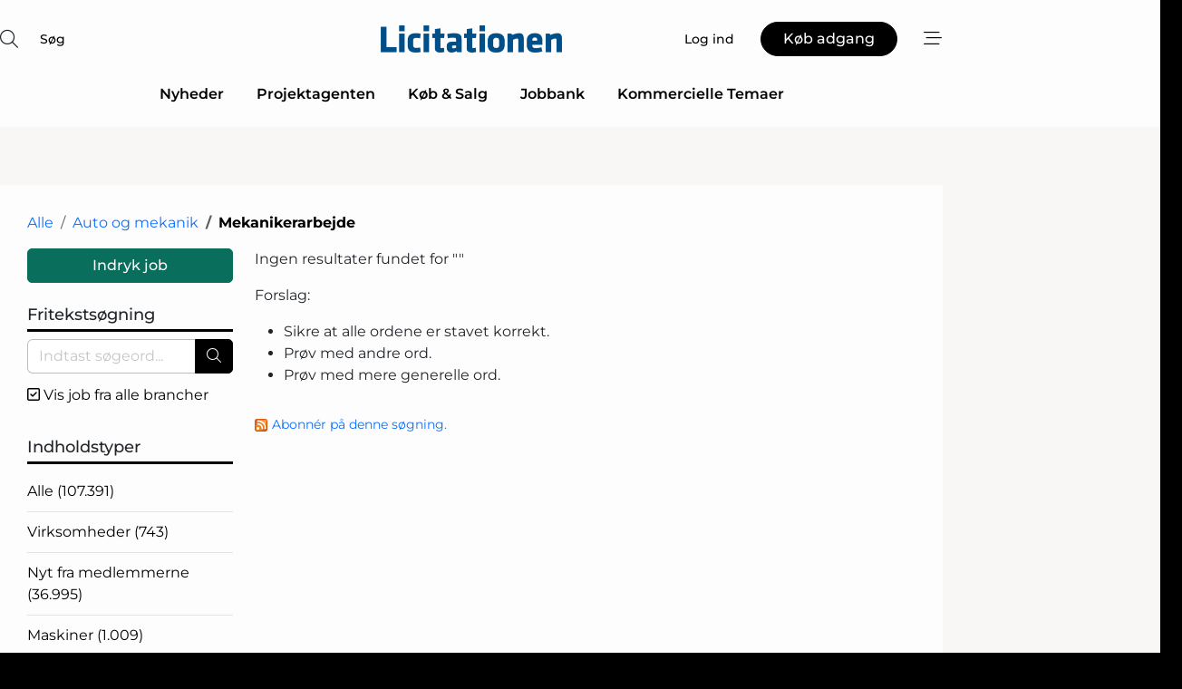

--- FILE ---
content_type: text/html; charset=utf-8
request_url: https://www.google.com/recaptcha/api2/anchor?ar=1&k=6LcZbAgTAAAAAODfOIKuiiorLP67ZM1NeQFjkNub&co=aHR0cHM6Ly93d3cubGljaXRhdGlvbmVuLmRrOjQ0Mw..&hl=da&v=PoyoqOPhxBO7pBk68S4YbpHZ&size=normal&anchor-ms=20000&execute-ms=30000&cb=63sxzosu8fgi
body_size: 49461
content:
<!DOCTYPE HTML><html dir="ltr" lang="da"><head><meta http-equiv="Content-Type" content="text/html; charset=UTF-8">
<meta http-equiv="X-UA-Compatible" content="IE=edge">
<title>reCAPTCHA</title>
<style type="text/css">
/* cyrillic-ext */
@font-face {
  font-family: 'Roboto';
  font-style: normal;
  font-weight: 400;
  font-stretch: 100%;
  src: url(//fonts.gstatic.com/s/roboto/v48/KFO7CnqEu92Fr1ME7kSn66aGLdTylUAMa3GUBHMdazTgWw.woff2) format('woff2');
  unicode-range: U+0460-052F, U+1C80-1C8A, U+20B4, U+2DE0-2DFF, U+A640-A69F, U+FE2E-FE2F;
}
/* cyrillic */
@font-face {
  font-family: 'Roboto';
  font-style: normal;
  font-weight: 400;
  font-stretch: 100%;
  src: url(//fonts.gstatic.com/s/roboto/v48/KFO7CnqEu92Fr1ME7kSn66aGLdTylUAMa3iUBHMdazTgWw.woff2) format('woff2');
  unicode-range: U+0301, U+0400-045F, U+0490-0491, U+04B0-04B1, U+2116;
}
/* greek-ext */
@font-face {
  font-family: 'Roboto';
  font-style: normal;
  font-weight: 400;
  font-stretch: 100%;
  src: url(//fonts.gstatic.com/s/roboto/v48/KFO7CnqEu92Fr1ME7kSn66aGLdTylUAMa3CUBHMdazTgWw.woff2) format('woff2');
  unicode-range: U+1F00-1FFF;
}
/* greek */
@font-face {
  font-family: 'Roboto';
  font-style: normal;
  font-weight: 400;
  font-stretch: 100%;
  src: url(//fonts.gstatic.com/s/roboto/v48/KFO7CnqEu92Fr1ME7kSn66aGLdTylUAMa3-UBHMdazTgWw.woff2) format('woff2');
  unicode-range: U+0370-0377, U+037A-037F, U+0384-038A, U+038C, U+038E-03A1, U+03A3-03FF;
}
/* math */
@font-face {
  font-family: 'Roboto';
  font-style: normal;
  font-weight: 400;
  font-stretch: 100%;
  src: url(//fonts.gstatic.com/s/roboto/v48/KFO7CnqEu92Fr1ME7kSn66aGLdTylUAMawCUBHMdazTgWw.woff2) format('woff2');
  unicode-range: U+0302-0303, U+0305, U+0307-0308, U+0310, U+0312, U+0315, U+031A, U+0326-0327, U+032C, U+032F-0330, U+0332-0333, U+0338, U+033A, U+0346, U+034D, U+0391-03A1, U+03A3-03A9, U+03B1-03C9, U+03D1, U+03D5-03D6, U+03F0-03F1, U+03F4-03F5, U+2016-2017, U+2034-2038, U+203C, U+2040, U+2043, U+2047, U+2050, U+2057, U+205F, U+2070-2071, U+2074-208E, U+2090-209C, U+20D0-20DC, U+20E1, U+20E5-20EF, U+2100-2112, U+2114-2115, U+2117-2121, U+2123-214F, U+2190, U+2192, U+2194-21AE, U+21B0-21E5, U+21F1-21F2, U+21F4-2211, U+2213-2214, U+2216-22FF, U+2308-230B, U+2310, U+2319, U+231C-2321, U+2336-237A, U+237C, U+2395, U+239B-23B7, U+23D0, U+23DC-23E1, U+2474-2475, U+25AF, U+25B3, U+25B7, U+25BD, U+25C1, U+25CA, U+25CC, U+25FB, U+266D-266F, U+27C0-27FF, U+2900-2AFF, U+2B0E-2B11, U+2B30-2B4C, U+2BFE, U+3030, U+FF5B, U+FF5D, U+1D400-1D7FF, U+1EE00-1EEFF;
}
/* symbols */
@font-face {
  font-family: 'Roboto';
  font-style: normal;
  font-weight: 400;
  font-stretch: 100%;
  src: url(//fonts.gstatic.com/s/roboto/v48/KFO7CnqEu92Fr1ME7kSn66aGLdTylUAMaxKUBHMdazTgWw.woff2) format('woff2');
  unicode-range: U+0001-000C, U+000E-001F, U+007F-009F, U+20DD-20E0, U+20E2-20E4, U+2150-218F, U+2190, U+2192, U+2194-2199, U+21AF, U+21E6-21F0, U+21F3, U+2218-2219, U+2299, U+22C4-22C6, U+2300-243F, U+2440-244A, U+2460-24FF, U+25A0-27BF, U+2800-28FF, U+2921-2922, U+2981, U+29BF, U+29EB, U+2B00-2BFF, U+4DC0-4DFF, U+FFF9-FFFB, U+10140-1018E, U+10190-1019C, U+101A0, U+101D0-101FD, U+102E0-102FB, U+10E60-10E7E, U+1D2C0-1D2D3, U+1D2E0-1D37F, U+1F000-1F0FF, U+1F100-1F1AD, U+1F1E6-1F1FF, U+1F30D-1F30F, U+1F315, U+1F31C, U+1F31E, U+1F320-1F32C, U+1F336, U+1F378, U+1F37D, U+1F382, U+1F393-1F39F, U+1F3A7-1F3A8, U+1F3AC-1F3AF, U+1F3C2, U+1F3C4-1F3C6, U+1F3CA-1F3CE, U+1F3D4-1F3E0, U+1F3ED, U+1F3F1-1F3F3, U+1F3F5-1F3F7, U+1F408, U+1F415, U+1F41F, U+1F426, U+1F43F, U+1F441-1F442, U+1F444, U+1F446-1F449, U+1F44C-1F44E, U+1F453, U+1F46A, U+1F47D, U+1F4A3, U+1F4B0, U+1F4B3, U+1F4B9, U+1F4BB, U+1F4BF, U+1F4C8-1F4CB, U+1F4D6, U+1F4DA, U+1F4DF, U+1F4E3-1F4E6, U+1F4EA-1F4ED, U+1F4F7, U+1F4F9-1F4FB, U+1F4FD-1F4FE, U+1F503, U+1F507-1F50B, U+1F50D, U+1F512-1F513, U+1F53E-1F54A, U+1F54F-1F5FA, U+1F610, U+1F650-1F67F, U+1F687, U+1F68D, U+1F691, U+1F694, U+1F698, U+1F6AD, U+1F6B2, U+1F6B9-1F6BA, U+1F6BC, U+1F6C6-1F6CF, U+1F6D3-1F6D7, U+1F6E0-1F6EA, U+1F6F0-1F6F3, U+1F6F7-1F6FC, U+1F700-1F7FF, U+1F800-1F80B, U+1F810-1F847, U+1F850-1F859, U+1F860-1F887, U+1F890-1F8AD, U+1F8B0-1F8BB, U+1F8C0-1F8C1, U+1F900-1F90B, U+1F93B, U+1F946, U+1F984, U+1F996, U+1F9E9, U+1FA00-1FA6F, U+1FA70-1FA7C, U+1FA80-1FA89, U+1FA8F-1FAC6, U+1FACE-1FADC, U+1FADF-1FAE9, U+1FAF0-1FAF8, U+1FB00-1FBFF;
}
/* vietnamese */
@font-face {
  font-family: 'Roboto';
  font-style: normal;
  font-weight: 400;
  font-stretch: 100%;
  src: url(//fonts.gstatic.com/s/roboto/v48/KFO7CnqEu92Fr1ME7kSn66aGLdTylUAMa3OUBHMdazTgWw.woff2) format('woff2');
  unicode-range: U+0102-0103, U+0110-0111, U+0128-0129, U+0168-0169, U+01A0-01A1, U+01AF-01B0, U+0300-0301, U+0303-0304, U+0308-0309, U+0323, U+0329, U+1EA0-1EF9, U+20AB;
}
/* latin-ext */
@font-face {
  font-family: 'Roboto';
  font-style: normal;
  font-weight: 400;
  font-stretch: 100%;
  src: url(//fonts.gstatic.com/s/roboto/v48/KFO7CnqEu92Fr1ME7kSn66aGLdTylUAMa3KUBHMdazTgWw.woff2) format('woff2');
  unicode-range: U+0100-02BA, U+02BD-02C5, U+02C7-02CC, U+02CE-02D7, U+02DD-02FF, U+0304, U+0308, U+0329, U+1D00-1DBF, U+1E00-1E9F, U+1EF2-1EFF, U+2020, U+20A0-20AB, U+20AD-20C0, U+2113, U+2C60-2C7F, U+A720-A7FF;
}
/* latin */
@font-face {
  font-family: 'Roboto';
  font-style: normal;
  font-weight: 400;
  font-stretch: 100%;
  src: url(//fonts.gstatic.com/s/roboto/v48/KFO7CnqEu92Fr1ME7kSn66aGLdTylUAMa3yUBHMdazQ.woff2) format('woff2');
  unicode-range: U+0000-00FF, U+0131, U+0152-0153, U+02BB-02BC, U+02C6, U+02DA, U+02DC, U+0304, U+0308, U+0329, U+2000-206F, U+20AC, U+2122, U+2191, U+2193, U+2212, U+2215, U+FEFF, U+FFFD;
}
/* cyrillic-ext */
@font-face {
  font-family: 'Roboto';
  font-style: normal;
  font-weight: 500;
  font-stretch: 100%;
  src: url(//fonts.gstatic.com/s/roboto/v48/KFO7CnqEu92Fr1ME7kSn66aGLdTylUAMa3GUBHMdazTgWw.woff2) format('woff2');
  unicode-range: U+0460-052F, U+1C80-1C8A, U+20B4, U+2DE0-2DFF, U+A640-A69F, U+FE2E-FE2F;
}
/* cyrillic */
@font-face {
  font-family: 'Roboto';
  font-style: normal;
  font-weight: 500;
  font-stretch: 100%;
  src: url(//fonts.gstatic.com/s/roboto/v48/KFO7CnqEu92Fr1ME7kSn66aGLdTylUAMa3iUBHMdazTgWw.woff2) format('woff2');
  unicode-range: U+0301, U+0400-045F, U+0490-0491, U+04B0-04B1, U+2116;
}
/* greek-ext */
@font-face {
  font-family: 'Roboto';
  font-style: normal;
  font-weight: 500;
  font-stretch: 100%;
  src: url(//fonts.gstatic.com/s/roboto/v48/KFO7CnqEu92Fr1ME7kSn66aGLdTylUAMa3CUBHMdazTgWw.woff2) format('woff2');
  unicode-range: U+1F00-1FFF;
}
/* greek */
@font-face {
  font-family: 'Roboto';
  font-style: normal;
  font-weight: 500;
  font-stretch: 100%;
  src: url(//fonts.gstatic.com/s/roboto/v48/KFO7CnqEu92Fr1ME7kSn66aGLdTylUAMa3-UBHMdazTgWw.woff2) format('woff2');
  unicode-range: U+0370-0377, U+037A-037F, U+0384-038A, U+038C, U+038E-03A1, U+03A3-03FF;
}
/* math */
@font-face {
  font-family: 'Roboto';
  font-style: normal;
  font-weight: 500;
  font-stretch: 100%;
  src: url(//fonts.gstatic.com/s/roboto/v48/KFO7CnqEu92Fr1ME7kSn66aGLdTylUAMawCUBHMdazTgWw.woff2) format('woff2');
  unicode-range: U+0302-0303, U+0305, U+0307-0308, U+0310, U+0312, U+0315, U+031A, U+0326-0327, U+032C, U+032F-0330, U+0332-0333, U+0338, U+033A, U+0346, U+034D, U+0391-03A1, U+03A3-03A9, U+03B1-03C9, U+03D1, U+03D5-03D6, U+03F0-03F1, U+03F4-03F5, U+2016-2017, U+2034-2038, U+203C, U+2040, U+2043, U+2047, U+2050, U+2057, U+205F, U+2070-2071, U+2074-208E, U+2090-209C, U+20D0-20DC, U+20E1, U+20E5-20EF, U+2100-2112, U+2114-2115, U+2117-2121, U+2123-214F, U+2190, U+2192, U+2194-21AE, U+21B0-21E5, U+21F1-21F2, U+21F4-2211, U+2213-2214, U+2216-22FF, U+2308-230B, U+2310, U+2319, U+231C-2321, U+2336-237A, U+237C, U+2395, U+239B-23B7, U+23D0, U+23DC-23E1, U+2474-2475, U+25AF, U+25B3, U+25B7, U+25BD, U+25C1, U+25CA, U+25CC, U+25FB, U+266D-266F, U+27C0-27FF, U+2900-2AFF, U+2B0E-2B11, U+2B30-2B4C, U+2BFE, U+3030, U+FF5B, U+FF5D, U+1D400-1D7FF, U+1EE00-1EEFF;
}
/* symbols */
@font-face {
  font-family: 'Roboto';
  font-style: normal;
  font-weight: 500;
  font-stretch: 100%;
  src: url(//fonts.gstatic.com/s/roboto/v48/KFO7CnqEu92Fr1ME7kSn66aGLdTylUAMaxKUBHMdazTgWw.woff2) format('woff2');
  unicode-range: U+0001-000C, U+000E-001F, U+007F-009F, U+20DD-20E0, U+20E2-20E4, U+2150-218F, U+2190, U+2192, U+2194-2199, U+21AF, U+21E6-21F0, U+21F3, U+2218-2219, U+2299, U+22C4-22C6, U+2300-243F, U+2440-244A, U+2460-24FF, U+25A0-27BF, U+2800-28FF, U+2921-2922, U+2981, U+29BF, U+29EB, U+2B00-2BFF, U+4DC0-4DFF, U+FFF9-FFFB, U+10140-1018E, U+10190-1019C, U+101A0, U+101D0-101FD, U+102E0-102FB, U+10E60-10E7E, U+1D2C0-1D2D3, U+1D2E0-1D37F, U+1F000-1F0FF, U+1F100-1F1AD, U+1F1E6-1F1FF, U+1F30D-1F30F, U+1F315, U+1F31C, U+1F31E, U+1F320-1F32C, U+1F336, U+1F378, U+1F37D, U+1F382, U+1F393-1F39F, U+1F3A7-1F3A8, U+1F3AC-1F3AF, U+1F3C2, U+1F3C4-1F3C6, U+1F3CA-1F3CE, U+1F3D4-1F3E0, U+1F3ED, U+1F3F1-1F3F3, U+1F3F5-1F3F7, U+1F408, U+1F415, U+1F41F, U+1F426, U+1F43F, U+1F441-1F442, U+1F444, U+1F446-1F449, U+1F44C-1F44E, U+1F453, U+1F46A, U+1F47D, U+1F4A3, U+1F4B0, U+1F4B3, U+1F4B9, U+1F4BB, U+1F4BF, U+1F4C8-1F4CB, U+1F4D6, U+1F4DA, U+1F4DF, U+1F4E3-1F4E6, U+1F4EA-1F4ED, U+1F4F7, U+1F4F9-1F4FB, U+1F4FD-1F4FE, U+1F503, U+1F507-1F50B, U+1F50D, U+1F512-1F513, U+1F53E-1F54A, U+1F54F-1F5FA, U+1F610, U+1F650-1F67F, U+1F687, U+1F68D, U+1F691, U+1F694, U+1F698, U+1F6AD, U+1F6B2, U+1F6B9-1F6BA, U+1F6BC, U+1F6C6-1F6CF, U+1F6D3-1F6D7, U+1F6E0-1F6EA, U+1F6F0-1F6F3, U+1F6F7-1F6FC, U+1F700-1F7FF, U+1F800-1F80B, U+1F810-1F847, U+1F850-1F859, U+1F860-1F887, U+1F890-1F8AD, U+1F8B0-1F8BB, U+1F8C0-1F8C1, U+1F900-1F90B, U+1F93B, U+1F946, U+1F984, U+1F996, U+1F9E9, U+1FA00-1FA6F, U+1FA70-1FA7C, U+1FA80-1FA89, U+1FA8F-1FAC6, U+1FACE-1FADC, U+1FADF-1FAE9, U+1FAF0-1FAF8, U+1FB00-1FBFF;
}
/* vietnamese */
@font-face {
  font-family: 'Roboto';
  font-style: normal;
  font-weight: 500;
  font-stretch: 100%;
  src: url(//fonts.gstatic.com/s/roboto/v48/KFO7CnqEu92Fr1ME7kSn66aGLdTylUAMa3OUBHMdazTgWw.woff2) format('woff2');
  unicode-range: U+0102-0103, U+0110-0111, U+0128-0129, U+0168-0169, U+01A0-01A1, U+01AF-01B0, U+0300-0301, U+0303-0304, U+0308-0309, U+0323, U+0329, U+1EA0-1EF9, U+20AB;
}
/* latin-ext */
@font-face {
  font-family: 'Roboto';
  font-style: normal;
  font-weight: 500;
  font-stretch: 100%;
  src: url(//fonts.gstatic.com/s/roboto/v48/KFO7CnqEu92Fr1ME7kSn66aGLdTylUAMa3KUBHMdazTgWw.woff2) format('woff2');
  unicode-range: U+0100-02BA, U+02BD-02C5, U+02C7-02CC, U+02CE-02D7, U+02DD-02FF, U+0304, U+0308, U+0329, U+1D00-1DBF, U+1E00-1E9F, U+1EF2-1EFF, U+2020, U+20A0-20AB, U+20AD-20C0, U+2113, U+2C60-2C7F, U+A720-A7FF;
}
/* latin */
@font-face {
  font-family: 'Roboto';
  font-style: normal;
  font-weight: 500;
  font-stretch: 100%;
  src: url(//fonts.gstatic.com/s/roboto/v48/KFO7CnqEu92Fr1ME7kSn66aGLdTylUAMa3yUBHMdazQ.woff2) format('woff2');
  unicode-range: U+0000-00FF, U+0131, U+0152-0153, U+02BB-02BC, U+02C6, U+02DA, U+02DC, U+0304, U+0308, U+0329, U+2000-206F, U+20AC, U+2122, U+2191, U+2193, U+2212, U+2215, U+FEFF, U+FFFD;
}
/* cyrillic-ext */
@font-face {
  font-family: 'Roboto';
  font-style: normal;
  font-weight: 900;
  font-stretch: 100%;
  src: url(//fonts.gstatic.com/s/roboto/v48/KFO7CnqEu92Fr1ME7kSn66aGLdTylUAMa3GUBHMdazTgWw.woff2) format('woff2');
  unicode-range: U+0460-052F, U+1C80-1C8A, U+20B4, U+2DE0-2DFF, U+A640-A69F, U+FE2E-FE2F;
}
/* cyrillic */
@font-face {
  font-family: 'Roboto';
  font-style: normal;
  font-weight: 900;
  font-stretch: 100%;
  src: url(//fonts.gstatic.com/s/roboto/v48/KFO7CnqEu92Fr1ME7kSn66aGLdTylUAMa3iUBHMdazTgWw.woff2) format('woff2');
  unicode-range: U+0301, U+0400-045F, U+0490-0491, U+04B0-04B1, U+2116;
}
/* greek-ext */
@font-face {
  font-family: 'Roboto';
  font-style: normal;
  font-weight: 900;
  font-stretch: 100%;
  src: url(//fonts.gstatic.com/s/roboto/v48/KFO7CnqEu92Fr1ME7kSn66aGLdTylUAMa3CUBHMdazTgWw.woff2) format('woff2');
  unicode-range: U+1F00-1FFF;
}
/* greek */
@font-face {
  font-family: 'Roboto';
  font-style: normal;
  font-weight: 900;
  font-stretch: 100%;
  src: url(//fonts.gstatic.com/s/roboto/v48/KFO7CnqEu92Fr1ME7kSn66aGLdTylUAMa3-UBHMdazTgWw.woff2) format('woff2');
  unicode-range: U+0370-0377, U+037A-037F, U+0384-038A, U+038C, U+038E-03A1, U+03A3-03FF;
}
/* math */
@font-face {
  font-family: 'Roboto';
  font-style: normal;
  font-weight: 900;
  font-stretch: 100%;
  src: url(//fonts.gstatic.com/s/roboto/v48/KFO7CnqEu92Fr1ME7kSn66aGLdTylUAMawCUBHMdazTgWw.woff2) format('woff2');
  unicode-range: U+0302-0303, U+0305, U+0307-0308, U+0310, U+0312, U+0315, U+031A, U+0326-0327, U+032C, U+032F-0330, U+0332-0333, U+0338, U+033A, U+0346, U+034D, U+0391-03A1, U+03A3-03A9, U+03B1-03C9, U+03D1, U+03D5-03D6, U+03F0-03F1, U+03F4-03F5, U+2016-2017, U+2034-2038, U+203C, U+2040, U+2043, U+2047, U+2050, U+2057, U+205F, U+2070-2071, U+2074-208E, U+2090-209C, U+20D0-20DC, U+20E1, U+20E5-20EF, U+2100-2112, U+2114-2115, U+2117-2121, U+2123-214F, U+2190, U+2192, U+2194-21AE, U+21B0-21E5, U+21F1-21F2, U+21F4-2211, U+2213-2214, U+2216-22FF, U+2308-230B, U+2310, U+2319, U+231C-2321, U+2336-237A, U+237C, U+2395, U+239B-23B7, U+23D0, U+23DC-23E1, U+2474-2475, U+25AF, U+25B3, U+25B7, U+25BD, U+25C1, U+25CA, U+25CC, U+25FB, U+266D-266F, U+27C0-27FF, U+2900-2AFF, U+2B0E-2B11, U+2B30-2B4C, U+2BFE, U+3030, U+FF5B, U+FF5D, U+1D400-1D7FF, U+1EE00-1EEFF;
}
/* symbols */
@font-face {
  font-family: 'Roboto';
  font-style: normal;
  font-weight: 900;
  font-stretch: 100%;
  src: url(//fonts.gstatic.com/s/roboto/v48/KFO7CnqEu92Fr1ME7kSn66aGLdTylUAMaxKUBHMdazTgWw.woff2) format('woff2');
  unicode-range: U+0001-000C, U+000E-001F, U+007F-009F, U+20DD-20E0, U+20E2-20E4, U+2150-218F, U+2190, U+2192, U+2194-2199, U+21AF, U+21E6-21F0, U+21F3, U+2218-2219, U+2299, U+22C4-22C6, U+2300-243F, U+2440-244A, U+2460-24FF, U+25A0-27BF, U+2800-28FF, U+2921-2922, U+2981, U+29BF, U+29EB, U+2B00-2BFF, U+4DC0-4DFF, U+FFF9-FFFB, U+10140-1018E, U+10190-1019C, U+101A0, U+101D0-101FD, U+102E0-102FB, U+10E60-10E7E, U+1D2C0-1D2D3, U+1D2E0-1D37F, U+1F000-1F0FF, U+1F100-1F1AD, U+1F1E6-1F1FF, U+1F30D-1F30F, U+1F315, U+1F31C, U+1F31E, U+1F320-1F32C, U+1F336, U+1F378, U+1F37D, U+1F382, U+1F393-1F39F, U+1F3A7-1F3A8, U+1F3AC-1F3AF, U+1F3C2, U+1F3C4-1F3C6, U+1F3CA-1F3CE, U+1F3D4-1F3E0, U+1F3ED, U+1F3F1-1F3F3, U+1F3F5-1F3F7, U+1F408, U+1F415, U+1F41F, U+1F426, U+1F43F, U+1F441-1F442, U+1F444, U+1F446-1F449, U+1F44C-1F44E, U+1F453, U+1F46A, U+1F47D, U+1F4A3, U+1F4B0, U+1F4B3, U+1F4B9, U+1F4BB, U+1F4BF, U+1F4C8-1F4CB, U+1F4D6, U+1F4DA, U+1F4DF, U+1F4E3-1F4E6, U+1F4EA-1F4ED, U+1F4F7, U+1F4F9-1F4FB, U+1F4FD-1F4FE, U+1F503, U+1F507-1F50B, U+1F50D, U+1F512-1F513, U+1F53E-1F54A, U+1F54F-1F5FA, U+1F610, U+1F650-1F67F, U+1F687, U+1F68D, U+1F691, U+1F694, U+1F698, U+1F6AD, U+1F6B2, U+1F6B9-1F6BA, U+1F6BC, U+1F6C6-1F6CF, U+1F6D3-1F6D7, U+1F6E0-1F6EA, U+1F6F0-1F6F3, U+1F6F7-1F6FC, U+1F700-1F7FF, U+1F800-1F80B, U+1F810-1F847, U+1F850-1F859, U+1F860-1F887, U+1F890-1F8AD, U+1F8B0-1F8BB, U+1F8C0-1F8C1, U+1F900-1F90B, U+1F93B, U+1F946, U+1F984, U+1F996, U+1F9E9, U+1FA00-1FA6F, U+1FA70-1FA7C, U+1FA80-1FA89, U+1FA8F-1FAC6, U+1FACE-1FADC, U+1FADF-1FAE9, U+1FAF0-1FAF8, U+1FB00-1FBFF;
}
/* vietnamese */
@font-face {
  font-family: 'Roboto';
  font-style: normal;
  font-weight: 900;
  font-stretch: 100%;
  src: url(//fonts.gstatic.com/s/roboto/v48/KFO7CnqEu92Fr1ME7kSn66aGLdTylUAMa3OUBHMdazTgWw.woff2) format('woff2');
  unicode-range: U+0102-0103, U+0110-0111, U+0128-0129, U+0168-0169, U+01A0-01A1, U+01AF-01B0, U+0300-0301, U+0303-0304, U+0308-0309, U+0323, U+0329, U+1EA0-1EF9, U+20AB;
}
/* latin-ext */
@font-face {
  font-family: 'Roboto';
  font-style: normal;
  font-weight: 900;
  font-stretch: 100%;
  src: url(//fonts.gstatic.com/s/roboto/v48/KFO7CnqEu92Fr1ME7kSn66aGLdTylUAMa3KUBHMdazTgWw.woff2) format('woff2');
  unicode-range: U+0100-02BA, U+02BD-02C5, U+02C7-02CC, U+02CE-02D7, U+02DD-02FF, U+0304, U+0308, U+0329, U+1D00-1DBF, U+1E00-1E9F, U+1EF2-1EFF, U+2020, U+20A0-20AB, U+20AD-20C0, U+2113, U+2C60-2C7F, U+A720-A7FF;
}
/* latin */
@font-face {
  font-family: 'Roboto';
  font-style: normal;
  font-weight: 900;
  font-stretch: 100%;
  src: url(//fonts.gstatic.com/s/roboto/v48/KFO7CnqEu92Fr1ME7kSn66aGLdTylUAMa3yUBHMdazQ.woff2) format('woff2');
  unicode-range: U+0000-00FF, U+0131, U+0152-0153, U+02BB-02BC, U+02C6, U+02DA, U+02DC, U+0304, U+0308, U+0329, U+2000-206F, U+20AC, U+2122, U+2191, U+2193, U+2212, U+2215, U+FEFF, U+FFFD;
}

</style>
<link rel="stylesheet" type="text/css" href="https://www.gstatic.com/recaptcha/releases/PoyoqOPhxBO7pBk68S4YbpHZ/styles__ltr.css">
<script nonce="j1R9XxUHCjIIZdH2curNuQ" type="text/javascript">window['__recaptcha_api'] = 'https://www.google.com/recaptcha/api2/';</script>
<script type="text/javascript" src="https://www.gstatic.com/recaptcha/releases/PoyoqOPhxBO7pBk68S4YbpHZ/recaptcha__da.js" nonce="j1R9XxUHCjIIZdH2curNuQ">
      
    </script></head>
<body><div id="rc-anchor-alert" class="rc-anchor-alert"></div>
<input type="hidden" id="recaptcha-token" value="[base64]">
<script type="text/javascript" nonce="j1R9XxUHCjIIZdH2curNuQ">
      recaptcha.anchor.Main.init("[\x22ainput\x22,[\x22bgdata\x22,\x22\x22,\[base64]/[base64]/[base64]/[base64]/[base64]/[base64]/KGcoTywyNTMsTy5PKSxVRyhPLEMpKTpnKE8sMjUzLEMpLE8pKSxsKSksTykpfSxieT1mdW5jdGlvbihDLE8sdSxsKXtmb3IobD0odT1SKEMpLDApO08+MDtPLS0pbD1sPDw4fFooQyk7ZyhDLHUsbCl9LFVHPWZ1bmN0aW9uKEMsTyl7Qy5pLmxlbmd0aD4xMDQ/[base64]/[base64]/[base64]/[base64]/[base64]/[base64]/[base64]\\u003d\x22,\[base64]\\u003d\\u003d\x22,\x22wq7DnRPCqcKCGlXCqcOnJcOvw5LClsO/w7LDmMKPwp/ClERkwo8/L8Kbw7YFwrl3wqjCognDqcOkbi7CkMOPa37DosOKbXJzJMOIR8KRwo/CvMOlw4XDoV4cIkDDscKswplkwovDlnnCg8Kuw6PDiMOjwrM4w4nDoMKKSRzDlxhQKS/DuiJ4w65BNlvDlyvCrcKLdSHDtMK/wrAHIRlzG8OYFMKHw43DmcKZwr3CpkUmSFLCgMOZNcKfwoZ8dWLCjcKSwp/DoxE+YAjDrMOlcsKdwp7CrRVewrt8wpDCoMOhS8Oyw5/CiXrChyEPw5XDlgxDwqfDi8KvwrXCrsKeWsOVwr7ClFTCo3vCgXF0w77DumrCvcK2JmYMZsOUw4DDlilZJRHDkcOwDMKUwoHDozTDsMOJH8OED11hVcOXX8OUfCc+asOMIsKzwrXCmMKMwqvDsxRIw5Rjw7/DgsOoDMKPW8K5KcOeF8OCQ8Krw73Dg3PCkmPDiXB+KcKvw7jCg8O2wqnDj8KgcsOPwqfDp0MLOCrClivDlQNHPcK2w4bDuSbDqWY8KcOrwrtvwp5CQinCo28pQ8KgwoPCm8Ouw7FEa8KROMK2w6x0wrYbwrHDgsKKwrkdTEbChcK4wpsywp0CO8OBUMKhw5/Dkh87Y8OkF8Kyw7zDjcOPVC9Iw53DnQzDhDvCjQNEClMsIwjDn8O6IwoTwoXClWnCm2jCkMKSwprDmcKmYy/[base64]/DlMOfCko6wqnClMO5woELw6LCqzHDg8KZMDLDmBdUwobClMKcw4pow4NKbMKPfxxQFnZBHcK/BMKHwpZJShPCtcOuZH/CscOvwpbDu8KYw4kcQMKfKsOzAMOKVlQ0w5Q7Di/[base64]/Cs3E5D8Ktw5rCusO0wp53w5jCpsK2GcOGIn1uLsK+GxRrWnDCusK1w4QkwoDDphzDucK7IcOzw7Q0f8KYw7fCpsKdQAPDuGzDtMKXRcO1w6XDty/CsyolLsOtDcK5wrHDkTDDosKJwonCmMKDwq8ZBWTChsOAGF8SX8KXwoUlw45twoTCkW5qwoI/wp3CuwIca3xaEmbCqMOxV8KDVjoQw7E1Z8OgwrMkc8KwwqMtw4DDpUEuecKbLHB+EMOTbXfCuEjCtcOKRC/Dsj0Kwr9KYCkAw6PCmx7CiwhiJ3gww4fDuQ1qwphQwqpTw5dILcKIw5PDrl/DscKUwo7DscOFw7ViG8O0wrQFw5UowqQtX8OVPsOsw73DhsOiw4PDs1TClsOMw4PDi8KXw4lnVXs8wqTCh2/DpcKkWVQpYcOWED98w5bDsMOAw4bDvhxywqUSwoNDwpnDoMKOKGkBwoTDm8OWU8Oyw6V4ChbCqMOUEgozw4siYMKvwrHDpGXCun3CrcOwKVPDgsOUw4HDgcORRUbCqsOIw7ooQ2TCmsKhw4ltw4XCuGFLeE/DgQDClcO9Ti7CkcKsFllUEsOMFMKGI8Oewqsow5rCoRpPfcKzE8O6K8KXH8ObB2fChE/ClkTDqcK4FsOiaMKcw5JZWMK0JMOfwoYpwp4QKVQIWMOkdDDCqMK5wrTDosKww53CtMOtIsKdbMOReMOiBsOJwpJ0wqzCkSTCknl5bVvCnsKNbW/DiStUflPCkWk7woNPAsOlQRPCqxA0w6IhwpLCsULCvMO9w5Ylw4czw6heSQrDvsKVwqZbYlcCwo3CrjbCvMOML8OoT8O8wr3ClTZQSA4jVjHChhzDtnzDtG/DnnkyJSISZMKLIxPChn/[base64]/Duh/DisOCw4AGw5ppI8OVJ8KISkbDh8KxwrHDlWcfbSwUw5MWecKTw4TCisOTVk1/[base64]/DucK1IsKYwrHChmpOTMOmwrp+W8KvIwrDt1gTOGgmAnHCo8OHwp/Dm8KEwozCoMOjX8KbeA5CwqfClndvw4wpZ8KBdGjChMK8wpLCo8O6w67DqsOAAMK+LcOXw7rCtwfCosKkw7VyIGgywobDjMOkNsORJMK6AcKrwroRMkYWbSZCaUzCoFLDjUnChcOYwqrDlk3CgcOdYMKKJMO4GGpYwr8aAQwcw5U0wpvCtcOUwqBwcWTDscOMwq/[base64]/DqTjCk8O9BsOiVkU3SSPCjQLCpsKxw7bCi2jDlsK5FMK0w6p2wr/DtMOJwq5BK8OmAcO6w5XDrzBGBzHDugzCmF7DnsKXdsORLncnw5BHM1DCscOfIsKew64JwoIMw7NFw6bDlMKMw47DoWYVFXrDjcOpw47DosOQwqLDsXBiwpNcw4DDsWXDnMOjVMKXwqbDqcKKcMOvf3keTcOZwqzDlUnDqsOjR8OIw7V8wpMZwpLCvsOzw7/DvCXChMKEGMKdwpnDncOXQsKxw6Uiw6Ixw6YoRsO3wqJqw6xgd0nCrETDm8OZU8OXw57DvUDCpAAFc3bDuMO/w7fDpcOYw4rCn8OTwrXDqzvCmWsawrVIw4fDkcKLwqDDncO2wpHClCnDmMOMdHVBUHZtw6DDnmrDq8K2YsKlHMO1wozDjcOLS8K1w6/Co3rDvMO/VMOsPDXDv2UewqB5woR+UMOPwoXCuQl6wolKSjhswqrDiWTDkcKqB8Olw7rDjHkZUCDCmh0PThXDklVcwqESS8OSwoVRQMKmwpMbwr82IcKQIsKFwqbDsMKnwrpQOVfDogLCsEk5BkUdw6hNwrrCocKWwqArdMOSw5XCuQjCgC/[base64]/DrMOPbcKQw4XDpTrCrMOWwrLCscOkWVlZQsKewolswqbCvMKpw6XChwnDl8Knwp4/dcOQwoFTMsK7wqtYAcKvI8KDw7hZFMKaI8OPwqzDq38jw4dfwoAJwoYBGMK4w7Ztw6Vew4l2wqTCv8OhwrlcCVPDhsKSw5grGMKyw4o1wqwiw7jCunjCrVldwrTDrsOQw6hxw5UdG8KfXsK+w5zCtBLCsmHDlnfDh8KxX8OpTsKyOMK0KcOZw5JPw4/ChsKrw6jCqMOZw5zDsMOLTyo3wrpYVMOwJhXDi8KyRXnCoWQxfMK5FcKAVsKmw4Jnw6gJw4VCw5hMGmUsWBnCnnMYwrHDn8KERXPDnQbDscKHwotswobChU/DscOhTsKoFkRUXcOXVMKDCxPDj3zDpkhCScK6w5zDr8OTwp/[base64]/DunAMa8OLOWxNL2hLVTE1w6LCqMKTwq1Wwq1hfCkNZcKow60vw58RwoXCnyF1w7DDrUFDwqHCvBhjGQMYaR54QBpJwq8jCcOpWsOxCwzCvVjCrsKRw4k6Zx/DuB1Jwp/CqsOQwpjDmMKqw7HCqcOTw7kuw7fCpTrCs8KrSMKBwqMzw45nw4l7LMO8Z2vDlRwpw4LCgsOAZU3CohRswrUNPsOXw47DhUHChcKDbjzDiMKRcVPDpMOnHBvCpzzCulM2NsORw7kaw7LCkzbDqcK/[base64]/DtjjDtW4tacK6w5x8Y8Kge27CgClOw4/CicO+IcOJwofCgFfDocOTOy3CgwnCrsO7N8OuX8OkwonDj8KjOcO0woXCrMKDw6fCoDfDgcOkVE97CGbCoFNfwoI7wrp2w6/Ch393I8K4VcONIcOLwpo0ecOjwpDCtsKJAEXDhsK9w4FFCcKkYRUewqg/KcOkZC4nb18pw4EhYDdCUsOwSMOyQcOgwoHDu8O6w4Zgwp0vZcK2w7BXSGlBwoDDqChFE8OzRx8/wqDDs8OVw6plw7zDncK3WsKrwrfDvUnCmcOPEsOhw4/DsEPCszPCocOEwpYcworCllDCqMOKc8OhHHzDjMOGDcKhMsK+w58Vw4dJw7MDe3rCimTCvwXCs8OfJEdOKCnCsWspwpcFYQHDvcKwYRsEbsKZw4ZWw57Cs2/[base64]/[base64]/w6DCnsKPOMO/dRfCm8KRfXBjesO9XcKPwoLDs8KJNRZew6vDrTzDnVzDv8O7wprCqkZcw5UidiLCsVDCmsKEwpooczcuLEDDpwbDp1jCpMOeUcOwwrXCny9/[base64]/w7fCsy8sLMOEwpASBsKpRlDCtVzCkMOcwqBDwoDCtVLDu8KDGUsJw7PDlsOWbsOPHsO7w4bDlU3Cl0MoUWDCuMOqwrvDpMKVHW3CiMO2wpXCsnRdSXbCqcO+GsK9AVjDpMOPBMOyOkbDkcO1AsKRaQrDhMKgbcKHw7Mxw6hfwrnCp8KxBsK6w5F5w7lVbG/CjcOxcsKmwovCtMOFwqFCw4zCksOScEQWwoXDqsO6wpkPw6bDu8Ktw6UUwo/CsljDnXhoaC9dw5Y9wr7CmmjChyHCnn8TTnw/[base64]/Tz7Dh8KBwp9cTcOew6jCoxd9wp7DigDChsKyLcKAw6N+BnQ0JgBcwpdeYhPDk8KVBMOQXcKqU8KHwrrDqMOtcGtzFT7Co8ONbXrChXnDmAEbw7gbAcOTwoIGw7nCj1Arw5XDoMKbwrZ2FMK4wqjDhFnDk8KZw5hzW3cTwp3DkcOUwrbCuiUxckgXc0/Cn8Kyw6vChMOWwpwQw552w4rCssOrw5B6R2HCukLDgk5CDGXDq8KjYcKsHXwqw6bDnEVhXy7CocOjwodDYcKqSQ5DYF1Swpc/wobCpcOGw7jCtQUJw5XDt8O9w4XCsDo2SjdPwojDi2pAw7YFEcOmcMOtX0hBw7nDhsOgWz9tNwLDvMO2fyLCiMKYXz1gWykMw5cEd33DlcO2RMKQw7Akwr7ChsKjOhHCvkIlfCl7f8KWw4TCjQXCg8OHwppkCHFQw5xMW8K7M8OqwotFaGg6VcOdwoI7FFtsGzzCoD/DpcO8ZsOGw7IrwqNgV8O/wpouA8OTw5saEjnCisKaB8O4wpvCkcOjwpDCiDnDlsOUw4hRLcO0esO2XizCrzrDj8KeGkLDo8KCIsKzQHzDksOPPRk2w6PCjsKQIsO8DGnCkBrDvcKzwrrDlnsTVTYPwrAdwrkEw7nCkX7DqcK0wp/DnjIMLAE7wpMdLisHeT7CvMOlKsKQIWowGALDh8KpAHXDhcKZTEbDhsO+KcO0woA7wpgmQwrChMKiw63CpcOAw4vDicOMw4rCmMOywq/CmcOkSMOtKSzDsnfDkMOoaMOkwq4tCSlDNQbDvRMeS2XDiR04w618SQpPMMKhw4XDoMOywpLCoXPCrF7CvX86YMOzesKtwodoYXrDgFICw55Kw5zDsWQqwrTDlx7Dv0Upfx7Dl3zDjzZww7I/Q8KQIsKHLEXDpcOBwpDCl8KBwoPDqcOCL8KNSMOhwolLwpXDiMK4wo0Cwr/DtsKcD3vCrCdvwo/Dlj7Dr23CjsKPwowwwqjCujDCmhp2ccOuw7fCu8OmHBjCo8O0wrsNwonCtBbCr8OhWcKowoTDn8O/wpsWOsOod8ONw5/[base64]/Dm3zCjMKywp0awonDtlDCuAhDwpYjw7DDtg4FwqIJw4XDk23CiyFzFUACFC5/[base64]/[base64]/Cjl94wqzDh8OEYUPDkw/DniZCwoEkKMKqwp0Bwq/CkcO+w47CqBZsTcK+f8ObGyXDgQ3DkcKtwog6RsOhw48bT8OCw7dKwqN/[base64]/CpcOew6VFw6Znw5nDkTRCcEBewrnDksK6wrxzw7wjDnADw7nDjm3DjsOHWUbCvcOVw6/CmyDCs07DnsK+McOyHMO5WMKewoZxwpNIOkbCjsORVsOZFDR4bsKuAcKXw4nCjsOqw4NBaH7CoMONwrZzY8OPw6bCs3vDtU0/wol/w4sDwoLCvUpbw7bDnivDhMKGGg4XPmlUw4LCm0U2wot8OSxoYyRRwo1ew7PCtS/DpijCkQlYw7w1wq02w61JYcKfLUPDgxjDlcKtw4xsFVRFwqrCoC0gesOrfsKsPcO0P0szL8K2eyJbwqUiwptDTcOEwrLCgcKEdMOaw6zDpURROkjCvCzDvsK5ahXDosOcUBR/[base64]/DgwrDmSg2C1zCujbCvUtVHcOLCzoKwrcSw7l5wp/Cj0nDjCrDiMOxfnpfcsOzcjnDlVkADmg2wqHDiMOiIhdmZMK8QcK8w4Qjw4PDlsOjw5BNFhARKXRwFsOKdMK4esOLGz/DjlrDiCzCul1WWywgwqgjJ3rDrUsdL8KKw7QAaMKqw5IVwp5Cw6LCuMK8wpHDsDzDtm3CsA11w7ZCwqjDosOzworCmQgcwr/DlGDCucKaw4wyw7HDqkDCu01MczIsAyXCu8KzwpwKwq/CgRLDnsOCw5kyw6jDlMKSZsKvKcOmSSHCjy0Cw4TCo8OlwqrDuMO2AcKqIRIFwo1fIxnDj8K2wpU/w5nDinLCoXHCocO4JcOBw6EYwopNBk/[base64]/DjcKQwqgZQcKvYj5MAcK/XcO0wr/[base64]/DrH4zNcOEw7XDt8O9bcOkw7B7woHDl8KKYcKOfcKMw7XDt8OXYXwuwqYlFcKkGsO1w6zDq8K9DQhOSsKXTMOTw6kRwoTCvMO/[base64]/Di8KhKsOxQMKIwqYhbSh0fcOAY0oswpU5Fm49wqcYw7FiDyNEEhtQwrjDvhfDgGvCu8OEwrInw4zCvB7DncOoVHvDtR1gwobCpzdPOz3DiSJFw6DCvHdnwo/[base64]/[base64]/[base64]/wrw0fcKkwp/[base64]/DoWfClMOIasOVw6vDiitiw4tZXMKewojCm2IBwoN8woTCnl/DiAxVw5vCoEXDtCwrTcKFFBPDtnVcN8KlPHQ0JMKqCcKTdhbDkjbDlcOXGnJiwqoHwrcFRsOhw6LCrsKaFSLDisOrwrcEw4sgw51jcR7DtsOJw78Yw6HDoRPChCDCmcObPcK6CwFeRT51w4vDvDodw6jDnsKtw5XDghRFeEnCkMO1J8KowroEfUYGCcKQZcOOUHx/ClbCpMOSQ2VTwoxtwooiJcKtw5PDicOgDsO9w5cMTMOfw7zCombDuCFgIkt3KMO2w5YWw5xvOkAvw6XDjWXCu8OUCsO5chPCk8KEw5Ekwo0/UMORI1TDpV7CrsOow5JKWMKBVH8Gw7XDssOxw5dtw6PDrcKqfcK2HFFzwpJ3cSxGw41owqrCoVjDiAPDhsOBwr/Cp8KmK2/DuMKaD2kRw4DDuSBJw79nWxBqw5XDksOrw6/Dj8KnUMK1wpzCocKodcOLXcK/H8O8wrgARsOmPsKzU8O2IX7CsmvCrW/CvsOVOwfCjcKXQHzDq8OTL8KLesK6G8O1wpzDg2vDg8OtwpA2K8KgbcKCL0URJ8ODw5zCtsKOw7E5woDDuxfClMOeIg/DvcKhZ3FJwqTDvsK2wo80wprCkjDCocOMw4tWwoPCv8KAPMKAwoEFXx04LUnCncKbQMKsw63CnFjDgMOXwqfCrcKIw6vDriMlfWPDiQ/DoS48G1dKwrAOC8KtC0gJw7jCmBvDgm3CqcKBVsKuwpA2cMOPwq3CgTvDvhA6wqvCgsKVdC4NwoLCgBhkIsKMVX3Do8OZYMOVwolew5QSwqo3w6jDkBDCu8O/w7B/w5jCo8KYw6lyJhXCphDDvsOPw6FGwq/ClWjCmsObw5HCjSNeR8KQwqFRw4k5wqFHWFvDnFV7bDXCqMOSwoDClmBKwogSw44MwoXDrsOiesK7F1HDpcKtw5XDv8OzL8KAUg/DqQNFQMKDM3Naw63Cjk3DqMOdwrU9EwQLwpdWwqjCpMKDwpvDp8KewqshCsOzwpJPwq/DksKtCsKYw79ceXbCsU/Cq8O/w6bCvDY3wqM0ZMOwwqbCl8KZZcOEwpF/w6nCqAIiHwlSXVAXLwfDosOWwrx8W2LDusOHHljChWJqwo3DgsOEwq7DoMKxWDBXCDYpHn8XdFbDjsOAAlUFwpfDsVfDtMKgOXRZw5gnwpNGwr3CjcKUw5d/Q3FNIcO7PTI8wohYIMOaMCDCnsORw7dywo7Ds8K2Y8KWwrfCiXTCvz5AwozDtMOIwp/DrkjCj8OAwqTCpcORI8OkOsK5TcKBwo/[base64]/[base64]/GhXCjsKFwqTCqWvDpMOtwp8qbcK/[base64]/[base64]/DgznCmMKRw6rDkDEYO3FRbjppVcKdEUZDbQB/[base64]/[base64]/[base64]/CpAjDl8OWwrgNw4MAREcEwq/Cn1E2w5zDtMOYwpvChVckw5rDlU8gRUNaw65zd8KIwpjChlDDsGnDt8Oiw68/wqBvYsOWw6DDsgw8w6NVDl8cwp9mNwwYaxkrwoJWd8ODFsKlJl0zcsKVbxjCtHHCoy3DtMKVw7bDssKxwrk9wqkeasKoSMOcRncUwop1wo11AyjDq8ONDFBSwoLDs1jDrwrDkGLDrR3Dn8OAwpxewqMPwqFkSh7Dt3/DqRDCp8OpMBlERcKwUU8EYHnDuFwQGxTCol1vXsODwo8uWTI5VCPDjMKmElF6woHDqhTDusKAw7MOAF/Dj8OWZnzDuz86DsKbVTMnw4LDmEvDhcKxw4wLw4EdOcK6fH/Cr8KQwpZjWW3DrsKIbTrCkMKjQ8OlwrLCrw87wq3ChUBlw6RwSsKwCUHDhn7DmRjDssORDsOXw64/DsOjJcO0PcOpL8K6bHHCkBlzcMKPbMKkVCRswq7CuMO4wr0sAsOjUSfDkcO/[base64]/[base64]/eyxqIDfDrMKMwoLCl8KHXcOlw6vCkzEowrHDucK3G8KxwrlUwq3DnzIZwpvCisOdXsOOHcKLwrTChsKAHMO0wrtAw6jDssK/bzdFwrvCm3xOw5h1GVFpwqbDnCrCumPDg8ObZCXCgMOAWG11PQc/wq4cAh0RVMORd350NXgUKCBkFMO9FMOICMOSMMKUw6M+JsKYfsOIa1HCksOXPRPDhAHDnsOPKsOdXTl8dcKKVhPCosOCbMOdw5hVPcK+WVrCvCExX8KAw63CrU/DtsO/ESosWDLCmx0Mw6NEQcOpw7DCuGorwpYawpLDhRvCiVbCpWDDq8Kiwo0UE8O8HsKxw4J/woPDrTPDkMKSw7/[base64]/[base64]/[base64]/[base64]/CoFXCrwJBwoZww7fDjBTDvxs7AMKjOMKZwolzw5NNOwfCsClAwoBrAsKkOjtGw6E/[base64]/DmQwbwpvDqsOuwo8AwrR+c2XCqMKRKMOAw4cle8K3w6l3MhzDisOSIsOBR8OpIB/Cu1DDnQLDq2TDp8KBQMKBcMOtDgHCpjbDjCfCksOYwpnCjsOAw7UGRMK7w7hxNx7DtVDCmHnClXfDqApreXDDp8O3w6LDhsK7wp7Cn1NUSXnCjlxmUsK/w6fCisKIwoLCoh/CjxcGTkExJ1VPQE3DjGzDjsKcwobChMKoIMOswprDm8OIU0PDmDfDoVzDk8KOHMOgworDvsKMw4PDo8K8IzR9wqZKwrHChVBfwpfClMOUwokWw7lSwrvCisK4fmPDk1nDosKdwq8tw7QTdMKCw5XCoW7Ds8Oew7jDssO0YT/DvMOVw7DDvwjCpsKCcjTCj3cxw4LCpMOXwqsiI8O6wqrCr3tGwqF3w7zDhMOgUMKaewDDkMOwJUnDq1ZIwo7Cg0dIwoBww5xeeirDmDUUw51/[base64]/KsOGX1jCgMKQesKdOMKnXSLDpRsie3jCgMOGKcKNw47DgMKeBMKRw48Cw4ZHwrzDkSRVfkXDgU/CsXhhDMOjUMOJScKNKcO0CcKwwpULw4fDljPCvcOQXMKVwpjCmFvCtMONw6gmfU4pw6c/wp/ClxnCixbDmT4sQMOGBsOKw6J7DMKJw5JIZ2/Dn09GwrfDjinDsENQGxfDmsO/PMO6IcOTw5gcw5MlX8OeEUwCwp/[base64]/[base64]/ChHl/aVBYJ8OcbnTCgsKgwpJgXTTDlMKBLcOtfC5ywo1+Snt4IhkbwqhnYyA4w70Mw5hGBsOrw5VqWcO4wp7CiBddcsKnwq/CpsOvF8OyXsO6c1bDiMKiwrccwppYwqxPdcObw4p8w6/CjsKSMsKNakLCoMKSw4LDgMKXT8OiGsOEw7A4wpIGE11qwpfDg8O1wrbCoxvDvsK7w5R+w4/DnVTCoj1hOcOIwqvDkWNSI3TCvkM3AMOrOsKPL8KhOljDkhJWwpHCg8O9KXHCvEwVYMOzAsK/wo8TC1/DvQ0Owo3Dmyh8wr3DpBNdccKuScOKMlbCm8ORw7fDhwzDmGkpK8O+w7fCj8O3AC7CrMONOsKbw659fxjDnyg0w4LDo2AMwpZpwqVowrLCt8Kgw7rChQAmw5HDqw4hIMK4LSU7c8O/J0tIwoAQw7QnISnCiQPCisOqw4Row4vDisOPw6hGw61Ww5gcw6bDqsKNQsK7AFlFCX7CisKHwq4twr7DqMKAwo8WYRxjcWAWw6EccMO2w75zYMK3Lgt/[base64]/[base64]/w6VAwrDDn2EbEgEdw4zCucKiOMOCb8KEw4hvYWXChDXDhW9Rwp0pEsKIw5TCqMK/ccK5QXHDjsOQXsKXecK0M3TCnMOpw43CpgDDtytnwqU2e8K+wqUQw7TCscO6FgLCpMOvwqwLMgdbw7UJOBJTwpxYRsOcwo/DtcOua1IXOQXDosKuw6fDjGLCncKfUMKhBErDnsKGE2DCmAtwOw8qa8KxwqrDi8O0wr7CoRMiNsO0FXrDiTIVw5B8w6bCicKuDRouF8KVYsO/fBbDuxDCvcO2OCZPZVwtwrvDlF/CkUnCrQzDvMOLP8KhV8KnwpXCocOWIyBxw4zCgsOQDzpdw5TDm8OgwrvDnsOAQ8KlZ3RYw7sLwoMmwrXDhsKMwpshLCvDp8Kcw4FoVSMcwrcdBsK5TQnCgl5/UU12w7JLGcOMX8OPw4kJw4QCNcKLWnJfwrxjwr3DgcKwXTRww43ChMO0wrvDucOTIEbDmWZhw57DlUQZPMOOTksRPG3DuCDCskppwok8HFhNwq4uF8ODDmZ9w5DCrHfDiMKpw6Q1wq/DjMKGw6HDrD8YaMKcwpzCqsO5acKwbDjCkTjDj2zDnMOsUcKqwrRGwrvCsQYEwqp7w7nCn2cDw4TDlEXDtcOhw73DrsK2DsKRcUhLw5TCuBIiCcKOwrcOwqNew5hwMh8tTcKbw6JOGgNYw5REw6DDpnQvUsOGfFcoOHLDgXvDjidVwpt/w47DqsOCH8KDA2hQb8OWO8OiwrwYwpJtGwHDqClmI8KxTWbDgx7DnsOuwpAfHcKpacOpwrlPwp5OwqzDpyt7w507wrNZQsOgeQQVwpHCmsK1JkvDkMOxwo0rwq1qwoNCakHDjWPCvmzDiR99HiAmVcK1G8OPw5pXDQvDisK6w6/CoMKpNVTDjQfCjsOtE8KPCg3ChMKRw5gGw7hlwp3Dm20Sw67CuDvChsKBw7FHGx9zw5Qvwr/[base64]/ClsK/wrnCjMOxwrEBJ8ORw7bDi3kewpTDusOwwq/Dm1VLJsKMwo4vCTxUA8Obw4HDlcKowp9AVydaw6Azw7DCtyzCqw54WcONw6PCqAjClsKlXsO0Y8ODwr5Pwr49Fj4Yw77CrFDCmsOlGsO0w4Nvw5tnN8ONwp9FwrvDmAxYL1wieXRKw6N8fMK8w6tFw7DDhsOWw5wTwp7Dkj/[base64]/CpzbDk0/[base64]/R8KdW3A7dMOLwqRjwr15NnPCiwtCw5R+w43CjsKLw6gJEsKQwqLCh8Otdj/[base64]/Dr0LCkkHCuCVLIsKswrHCs2hRwqbClzBswrnCoCXCusKSJSIdwqXCuMOYw63DmgXCk8OPJ8KNSgwMTQpeacO1wofDq0NeRUPDtMOXw4fDmsKBZMKhw54EciPCmMKFeTM0wrDCvcOdw6sqw6Adw5/[base64]/VsKqDMKzwqLCuF/CjXhnwrbDosKCXMObdsOyCMOtR8Oxd8KVYsODCxdwYcO/Hh9jN00Rwqo5EMO5w7zDpMOAwpTCshfDgQjDrMK0bMKwQXIuwqsyDj5WCsKOw7EtP8O5wpPCkcOdLEUDXsKNwpHCn0ZqwonCvDjCviAGw7N1Pgkbw6/Dl3FgUGbCsTJewqnCiQbCj3ZSw741D8KMw5bCuBfDp8K9wpcOwojCqBVBwo5DBMObYsKRG8KNfk3CkR5YCA0jW8KHXzBrw7fDg3LDuMK9woHChcKFZgoew7RGw75fa3wUw43DoQXCqcOtGA/CtnfCrxXCgcKTLFk/Jmkcwo7CvMO2F8KmwrnCusOTM8K3U8KVRRbCvcOhY0DCm8OgJVpgw7AYaws2wqh5w5AFJsKtwpgQw4/Di8Oiwp0jM17CpEldMnHDpAbDo8KKw43DlcOpL8OiwrzDl31lw6dnX8Kqw5h2XF/[base64]/DgsKvw4PDoMK8bjPDhyIkf0NVBTIIwp4Rw5gywoRQw7h+AjPDph7ChMKywrgTw78gw6jCplgDwpPCoH7DoMK+w7/Do0zDnR3DtcOwFwEaJsOBwoQgwq3ClsO+wpUow6Z5w4gfRcOuwqjCqMK/FmXDkcOywrkxw6LDtTIEw5LDv8KJIR4fZBDCoh93bsOXd17DvMKSwozCmTTCo8O8w5PCl8K6wro2YMOOS8OBA8OLwobDgkN0wrhVwqTCjSNtSMKcVMKHYS/CoVoEPsKAwqrDmsOGGywIfn7Cq0bCgknChmcxGMO8W8OZA2nCsFnDmiDDlFrCiMOracOUwrfCtcOgwqdUESfDt8OyCcOuwqnCk8K6JcK9ZXVZImDCtcOuVcOXKFMww5wjw7HDtxYZw5fDlMKSwpM5woAED3grIgFMwqJFw4/CqXUZaMKfw5HChw0nI1nDgA13JMKIdMOKLjDClsOrwoIYdsKTZHROw4o6w5HDmcKIUTnDnUHDosKNA0Uzw7/[base64]/Dt8OZGsOueA3Di8OQD0bDoADCucOAw6YPBMODw57DognDhMOYLzcAEsKEYsKqwrbDpcK2w6YmwrzDqjM/[base64]/[base64]/DpsKxasODw5JUwrjCjQjClMK8wpZ1w7pswpDCkmN7FcKzEm8vwpFRw5g9wqHCnSYRR8OMw49cwrXDlcOZw5rChC0nB27DhsKMwpgTw6HCkQpgWMOnXsKiw5tcw5MnbxDCu8OWwqbDvRxew6/Cm09ow6DCkBAMw7nDr397wqd6HBbCu2DDr8K/[base64]/MMKxwoA9w7NHGsKiVMOkE8O1AGdwwpzCoHvDoMKDwrzDi8KYZcKKTHVPAHgeVXdwwoUOGETDr8O4wqMNOz41w7c3f3/CpcOww7HCimrDjsO7Z8O3IsKCwo83S8OxeQQ6eUoPdjLCgQrDkMKOTcKkw6rDrMO8UQjDvMKZQQzCrcOMKid+WMKYbsK7woHCoy/DnMKew7vDosOGwrfDonpnCAgmwqkZRy/DtcKyw5g2wo0Kw6MDwrnDj8KvKy0Nw5pzw6rCiT3DgcKZGsOyE8K+wobDqsKFcXgZwo9VaiknDsKnw7TCuxbDu8K/woEEScKKJxM3w5bDk0LDhm3CrmjCo8O3woRhecOPworCk8KcaMKiwqZnw6jCnkjDksKie8K6wrd2woBIc2ILwpDCq8OYUnFawrZ8w43Cn1Fvw48JKhIhw7Ycw7vDjsO5GF8+GjTCqsOiwodMAcK1wrTCocKpKsOmZMKSV8KUCifCgcOswr/DscOWBConfFfCmlZnwo7CuRbDrMO2PsOWPsOeUFwIN8K4wrDClcOew69UccO3f8KYc8K9L8KKwoEawqIOwq/DkWcjwrnDo05bwqLCsAlDw5PDrklXeV0qOcK9w6ciDMOXJMOnccODAMO9S0oIwop/EQDDgsO+wrfDrmDCrFotw7xaE8OUIcKWw7fDh2NabsOVw4DCrmNjw5/CjcOjw6Zvw5PCu8KMCS3Cn8OYRnN/[base64]/wrXCjsObaU7Dp2nCtsOyLxrChcOdwpFvLsOnw7QXw4AeRiwKfcKrBmnCl8Ouw7tYw7fCo8Kbw5INX1jDnkPDoTN+w6Yywr0QLFk6w55JYS/Dng0sw6fDgsKIDgVXwpRvw44Xwp/DvjDCqSPDj8Okw7HDgsO3MwsZYMKtwpXCmArDpwVFIcOsK8Kyw4wKIsK4wrvCv8KIw6XDgMKrCFBWSzjClnzCjMOtw77CkwcvwprCq8OfAHbDncOLW8OzCMKJwqXDkHPCgCZ/cU/CpnEBwoLCkjM8fMKtFMKGU3bDlXHCqG4NVsOTBMO5wrvCsk0Bw73DrMKXw4lwAgPDq2xIOTrDnCoDw5HDpV7CgjnCuS1/w5sxw7HCgDxbEHUiT8KABDQjc8O+wrQdwpkcw5oPw4YvcxnCnQYrFcOCc8Knw5vCnMOwwpjCrxg0e8OKw54ZC8OKU1ZmQBIdw5oHw4slw6zDpMKrK8KFw4DDs8ONUUE6JE/[base64]/DhMOEJyPDjMKww7lKN8OAwovCpCYMZcO3IATDvgXCi8K4c21Kw789G3LCrgMMw5nClj/CgRl6w6Nsw47DglIhL8OufMKZwpAnwq02wpYOwrDCiMKswpLDgmPDrcOZHlTDuMOUHcOqTW/[base64]/CqBjDmMK+G8KXw5XDsAzClEgrw6DCiMOUwr3Cp8K8JAvChcOqw4AkAQbCsMK7Jko3Z3HDnMOPQxQRWMKYJ8KHSMKYw47CqcOHS8OzYcOowrYPe3bCucOWwr/CisOWw5ElwpPCjQFWO8O7MDDCoMOBCigRwrdswrhaIcO/w7wAw5NIwpXDhGjDiMK4UcKAwqZ7wphhw5zCjCYKw6bDllHCssObw5x/Qy1wwobDtWxcw6dYQMO6w7HClAptwp3DpcKABsK1C2bDphnCpXwowrZQwoclDcO6UHsowpTClsOXw4HDjMO+woDDucKbK8K0fcK2wrbCrMKUwrDDssKeIMOmwpUPw51jdMONwqnCosO8w5/[base64]/w4oaw4DCiRPChcKrwoPCgMOqRkgzwrcvw7rCrcK+wrs7QkodYMOSQ1XDjcKnYWzDj8O6aMO6TAzDhjkRH8Kdwq/CgnPDu8OQZTovwp06w5QWwqR8XgYJw7Itw53DgjVwPsOjXsOLwq1Pe2I5IVLDnS5jwrPCpWXCn8KnNGLDksKLcMOpw4LCj8K8C8OaPMKQKn/CpMKwKnd9wokofsKnYcOqwr7Do2YdH3zClhoPw6svw449WlEQR8KfYcKmwosGw70lw7dxW8Kywpt/[base64]/[base64]/CkMKxLT/DgsOCw4Jyw7w9w4PDlyseX3bDt8Obw7PDhhd2a8KWwoPCisKdWwjDocOlw59gVsK2w7dWMMKrw70qJMK/dR7CocO2DsOFakrDi31/woMFWWDCvcKqwovDlcO6wrrDisOzJGIBwoLDncKVwp0tGiXDlMK1a1XDl8KFQ2jDpMKBw4FOY8Ked8Kowop8Xm3Cl8Ouw57CvHLCh8KXw7HCqmnDlMKhwpovcFZvBEhywpzDqMOOaS7Cpwc3esK0w5JVw7wLw796CXPCqcO2HV/CusKUMMOuw5jDjjZmw7jDvHd+w6ROwpDDmVfDh8ONwo1BHMKIwpvDqMKNw5zCrMKcwoNfJT7DuSxPc8OvwrjCo8KEw5DDicKBw73Dl8KlMsOYaBPCrsK+woBBFH5YKMOMI3HCvcODwoTCp8ORLMK7wovDhDXDq8OWwo/Dn0Ngwp3Dm8KjGsOMa8ORcEAtHsOtM2B3OAzDoklJw7VJBABTE8Oww6PDsnXCoXTDpsOmCsOmbsOtwrXCmMK0wq/CkgcEw69Iw5ErV2NWwpDCusKXZlluccO5wogEbMKhwrzDsh3DiMKOSMKUUMKfDcKOccKZwoFBwqRswpIzwr8lw6omeD7DhhLCvFZCw4gNw7IFBAvDisK0wrrCgsOhES7DiT7Dl8KdwpDCmC8Pw5bDncKlP8OIbMKDw6/[base64]/OSxubsK0wqfCsMO6QMOcbMKpw7HCnMKWe8ODAMKnwpBIwqQHw5rCn8K2w6onwpg+w5/DnsKEIsKBX8ODaDbDjcKLw5cuDX7Cp8OAB3XDvgHDpUjCq0pSQhPCmVfDs1dyeXhJaMKfSMOJw6QrIU3Cg1hJJ8OgLSNgwp5Ew5vCq8OiccOjwqLCt8Ocw6Vewr0ZPcKMAzzDq8KZRMKkw4LDowvDlsOIwpM5WcOpGDjDkcKyDn4jMcO8wr/[base64]/[base64]/DqFbCksOfw4DCl8ObccO2\x22],null,[\x22conf\x22,null,\x226LcZbAgTAAAAAODfOIKuiiorLP67ZM1NeQFjkNub\x22,0,null,null,null,1,[21,125,63,73,95,87,41,43,42,83,102,105,109,121],[1017145,130],0,null,null,null,null,0,null,0,1,700,1,null,0,\[base64]/76lBhnEnQkZnOKMAhmv8xEZ\x22,0,0,null,null,1,null,0,0,null,null,null,0],\x22https://www.licitationen.dk:443\x22,null,[1,1,1],null,null,null,0,3600,[\x22https://www.google.com/intl/da/policies/privacy/\x22,\x22https://www.google.com/intl/da/policies/terms/\x22],\x22F02MB+gHTlVVawA0b5a0hORmxAIk7VRHuT+3qRFL1Qc\\u003d\x22,0,0,null,1,1769228604113,0,0,[115],null,[10],\x22RC-89B6yDNhXx9dyQ\x22,null,null,null,null,null,\x220dAFcWeA4j9fXTwpZw5BEIbECDt5-CUTgjjOmaR_c02Re_edTOo7bscSIDGyelFXZeTdqve9zTM5r5vMchW7SZQpp3E1cKrpVLLg\x22,1769311403866]");
    </script></body></html>

--- FILE ---
content_type: text/html; charset=utf-8
request_url: https://www.google.com/recaptcha/api2/aframe
body_size: -249
content:
<!DOCTYPE HTML><html><head><meta http-equiv="content-type" content="text/html; charset=UTF-8"></head><body><script nonce="2cn3sU6c7zgVLZekEvUicw">/** Anti-fraud and anti-abuse applications only. See google.com/recaptcha */ try{var clients={'sodar':'https://pagead2.googlesyndication.com/pagead/sodar?'};window.addEventListener("message",function(a){try{if(a.source===window.parent){var b=JSON.parse(a.data);var c=clients[b['id']];if(c){var d=document.createElement('img');d.src=c+b['params']+'&rc='+(localStorage.getItem("rc::a")?sessionStorage.getItem("rc::b"):"");window.document.body.appendChild(d);sessionStorage.setItem("rc::e",parseInt(sessionStorage.getItem("rc::e")||0)+1);localStorage.setItem("rc::h",'1769225005295');}}}catch(b){}});window.parent.postMessage("_grecaptcha_ready", "*");}catch(b){}</script></body></html>